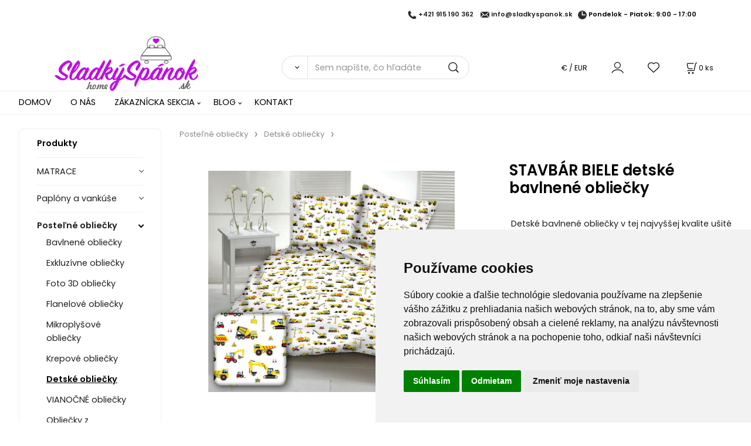

--- FILE ---
content_type: text/html; charset=UTF-8
request_url: https://sladkyspanok.sk/stavbar-biele-detske-bavlnene-obliecky/p315
body_size: 8578
content:
<!DOCTYPE html>
<html lang="sk">
<head>
  <meta charset="utf-8">
  <title>STAVBÁR BIELE detské bavlnené obliečky | sladkyspanok.sk</title>
  <meta content="width=device-width,initial-scale=1.0" name="viewport">
  <link rel="preload" href="/template/eshop/scripts_clean3/main.min.css?t=2" as="style">
  <link rel="preconnect" href="https://fonts.googleapis.com">
  <link rel="preconnect" href="https://fonts.gstatic.com" crossorigin>
  <link href="https://fonts.googleapis.com/css2?family=Poppins:ital,wght@0,400;0,600;1,400;1,600&display=swap" rel="stylesheet">
  <link rel="stylesheet" href="/eshop/scripts/ce_cms.min.css?t=4">
  <link rel="stylesheet" href="/eshop/scripts/ce/controls.min.css?t=3">
  <link rel="stylesheet" href="/template/eshop/scripts_clean3/main.min.css?t=2">
  <link rel="stylesheet" href="/template/eshop/scripts_clean3/clickeshopmenu/menu.min.css?t=1" >
   <style> .tag_color1{ background-color:#67379d; color:#ffffff; } .tag_color8{ background-color:#000000; color:#ffffff; } .tag_color2{ background-color:#56a9de; color:#ffffff; } .tag_color3{ background-color:#c49d07; color:#ffffff; } .tag_color7{ background-color:#f36722; color:#ffffff; } .tag_color5{ background-color:#a1c132; color:#ffffff; }</style>
<meta name="description" content="Detské bavlnené obliečky v tej najvyššej kvalite ušité na Slovensku. Vyrobené zo 100% bavlny DeLuxe." >
<meta name="keywords" content="Posteľné obliečky | Detské obliečky | STAVBÁR BIELE detské bavlnené obliečky" >
<meta property="og:type" content="product" >
<meta property="og:title" content="STAVBÁR BIELE detské bavlnené obliečky | Posteľné obliečky | Detské obliečky">
<link rel="canonical" href="https://sladkyspanok.sk/stavbar-biele-detske-bavlnene-obliecky/p315">
<meta name="robots" content="index,follow">
<meta property="og:description" content="Detské bavlnené obliečky v tej najvyššej kvalite ušité na Slovensku. Vyrobené zo 100% bavlny DeLuxe.">
<meta property="og:image" content="https://sladkyspanok.sk/images_upd/products/5/m31l9knfohjr.jpg">
<script>window.dataLayer = window.dataLayer || []; window.dataLayer.push({"event": "view_item","ecommerce": { "items": [{ "item_id":"", "item_name":"STAVBÁR BIELE detské bavlnené obliečky", "id":315,"price":16.00,"currency":"EUR","category":"Posteľné obliečky &gt; Detské obliečky"}]} });</script>
<script type="application/ld+json"> {"@context": "https://schema.org/","@type": "Product","name": "STAVBÁR BIELE detské bavlnené obliečky","productID": "315","image": "https://sladkyspanok.sk/images_upd/products/5/m31l9knfohjr.jpg","description": "Detské bavlnené obliečky v tej najvyššej kvalite ušité na Slovensku. Vyrobené zo 100% bavlny DeLuxe.","url": "https://sladkyspanok.sk/stavbar-biele-detske-bavlnene-obliecky/p315","category": "Posteľné obliečky | Detské obliečky", "offers": {"@type": "Offer","url": "https://sladkyspanok.sk/stavbar-biele-detske-bavlnene-obliecky/p315","priceCurrency": "EUR","price": "16.00","availability": "https://schema.org/InStock"}} </script>
<link rel="icon" type="image/png" href="/storage/favicon.png" />
<meta name="google-site-verification" content="BJJ7sAyQfSlCahtFd80MmPvg0GDRE1EWG6HRCkKuqNQ" /></head>
<body class="bodyClass" id="page_product_detail_out" >
<div class="wrapper">
<header class="header">
  <div id="pageHeaderContent" class="editContent"><div class="page-width" style="max-width: 1432px;">
<h2 style="text-align: right;"><span style="font-size: 11px;"><img class="" src="/storage/phone.png" alt="" width="15" height="15"> <a href="tel:+421517754318">+421 915 190 362</a>&nbsp; &nbsp;&nbsp;<img class="" src="/storage/mail.png" alt="" width="15" height="15"> <a href="mailto:info@sladkyspanok.sk">info@sladkyspanok.sk</a>&nbsp; &nbsp;<img class="" src="/storage/icons/clock.png" alt="" width="15" height="15"> Pondelok - Piatok: 9:00 - 17:00</span></h2>
</div>
<div class="page-width" style="max-width: 1827px;">
<div>
<p><a href="/"><img src="/storage/logo_sweetsleep.png" width="245" height="93" alt="" style="float: left;"></a></p>
</div>
</div></div>
  <div class="headerComponents">
    <span id="res-main_trg" class="res-menu_trg only_tablet_mobile"></span>
    <div class="shoppingCart" id="shoppingCart">
      <a class="s-link" href="/cart/" data-title="zobraziť nákupný košík" rel="nofollow" aria-label="Košík">
        <div class="s-img" ></div>
        <span class="quantity"><span id="order_products_quantity">0</span> <span>ks</span></span></a></div>
    <div class="divCurrency divDropdown" id="currencyList"><div class="divDropdownActiveItem"><p>€ / EUR</p></div><div class="divDropdownList"><div class="divDropdownListTitle">Vyberte menu</div><div class="divDropdownListItems"><div data-href="/?currency=1" id="currencyList1" ><p>$ / USD</p></div><div data-href="/?currency=12" id="currencyList12" ><p><span class="st">£</span> / GBP</p></div><div data-href="/?currency=137" id="currencyList137" ><p>Kč / CZK</p></div><div data-href="/?currency=11" id="currencyList11" ><p>€ / EUR</p></div></div></div></div>    <div class="divLogin" id="loginUser">
      <a class="loginLink" href="/login/" title="Prihlásenie"> </a>
    </div>
    <span id="wishlist-link" class="wishlist-link" onclick="formExtend.pageRedirect('/eshop/user-profile/wishlist/')" title="Obľúbené položky"></span>
    <span id="res-search_trg" class="res-search_trg only_tablet_mobile"></span>
  </div>
  <div class="productSearch" id="productSearch">
    <form action="/search/" method="get">
      <button class="btn_search-list-category" type="button" id="btn_search-list-category" aria-label="Vyhľadať"></button>
      <input name="txtb_searchProduct" id="txtb_searchProduct" type="search" class="txtbSearchProduct" value="" placeholder="Sem napíšte, čo hľadáte" required="required" maxlength="200" minlength="3" onkeyup="ce_product_view.fulltextSearch(this)" autocomplete="off" aria-label="Sem napíšte, čo hľadáte">
      <input class="txtbSearchButton" type="submit" title="Vyhľadať" value="">
      <input type="hidden" name="category-list">
    </form>
  </div>
</header>
<nav id="ce_menu" class="ce_menu menuClass mainMenuStyle"><ul id="m1"><li id="m0"><a href="/">DOMOV</a></li><li id="m5"><a href="/o-nas/m5">O NÁS</a></li><li id="m210"><a href="/eshop/login.php">ZÁKAZNÍCKA SEKCIA</a><ul><li id="m149"><a href="/eshop/user.php">ZMENA OSOBNÝCH ÚDAJOV</a></li><li id="m150"><a href="/eshop/order_history.php">PREHĽAD OBJEDNÁVOK</a></li></ul></li><li id="m222"><a href="/blog/m222">BLOG</a><ul><li id="m223" class="hidenItem" style="display:none;"><a href="/blog/2016/m223">2016</a><ul><li id="m229"><a href="/blog/2016/2016-08/m229">2016-08</a></li></ul></li></ul></li><li id="m215"><a href="/kontakt/m215">KONTAKT</a></li><li id="m2" class="hidenItem" style="display:none;"><a href="/obchodne-podmienky/m2">Obchodné podmienky</a></li><li id="m3" class="hidenItem" style="display:none;"><a href="/reklamacny-formular/m3">Reklamačný formulár</a></li><li id="m4" class="hidenItem" style="display:none;"><a href="/doprava-a-moznosti-platby/m4">Doprava a možnosti platby</a></li><li id="m6" class="hidenItem" style="display:none;"><a href="/ochrana-osobnych-udajov/m6">Ochrana osobných údajov</a></li><li id="m7" class="hidenItem" style="display:none;"><a href="/dokumenty-na-stiahnutie/m7">Dokumenty na stiahnutie</a></li><li id="m8" class="hidenItem" style="display:none;"><a href="/certifikaty/m8">Certifikáty</a></li></ul></nav>
<div class="pageContent ">
  <div id="page_panel" class="pagePanel">
    <div class="productsPanel" id="productsPanel">
      <span class="homeLink" id="homeLink">Produkty</span>
      <nav class="categoryPanel ce_category" id="categoryPanel"><ul id="l1" class="sitemap"><li id="l3"><a href="/matrace/c3">MATRACE</a><ul><li id="l14"><a href="/matrace/skladom-do-24-hod/c14">SKLADOM do 24 hod</a></li><li id="l5"><a href="/matrace/akcia-1-1/c5">AKCIA 1+1</a></li><li id="l18"><a href="/matrace/matrace-s-lenivou-penou/c18">Matrace s lenivou penou</a></li><li id="l9"><a href="/matrace/linia-dreambed/c9">Línia DreamBed</a></li><li id="l4"><a href="/matrace/linia-panda/c4">Línia PANDA</a></li><li id="l35"><a href="/matrace/doplnky-k-matracom/c35">Doplnky k matracom</a></li></ul></li><li id="l30"><a href="/paplony-a-vankuse/c30">Paplóny a vankúše</a><ul><li id="l31"><a href="/paplony-a-vankuse/paplony/c31">Paplóny</a></li><li id="l32"><a href="/paplony-a-vankuse/vankuse/c32">Vankúše</a></li><li id="l33"><a href="/paplony-a-vankuse/set-paplon-a-vankus/c33">SET paplón a vankúš</a></li></ul></li><li id="l6"><a href="/postelne-obliecky/c6">Posteľné obliečky</a><ul><li id="l10"><a href="/postelne-obliecky/bavlnene-obliecky/c10">Bavlnené obliečky</a></li><li id="l15"><a href="/postelne-obliecky/exkluzivne-obliecky/c15">Exkluzívne obliečky</a></li><li id="l20"><a href="/postelne-obliecky/foto-3d-obliecky/c20">Foto 3D obliečky</a></li><li id="l22"><a href="/postelne-obliecky/flanelove-obliecky/c22">Flanelové obliečky</a></li><li id="l26"><a href="/postelne-obliecky/mikroplysove-obliecky/c26">Mikroplyšové obliečky</a></li><li id="l11"><a href="/postelne-obliecky/krepove-obliecky/c11">Krepové obliečky</a></li><li id="l23"><a href="/postelne-obliecky/detske-obliecky/c23">Detské obliečky</a></li><li id="l27"><a href="/postelne-obliecky/vianocne-obliecky/c27">VIANOČNÉ obliečky</a></li><li id="l28"><a href="/postelne-obliecky/obliecky-z-mikrovlakna/c28">Obliečky z Mikrovlákna</a></li><li id="l29"><a href="/postelne-obliecky/valentinske-obliecky/c29">VALENTÍNSKE obliečky</a></li></ul></li><li id="l2"><a href="/postelne-plachty/c2">Posteľné plachty</a><ul><li id="l12"><a href="/postelne-plachty/jersey-plachty/c12">Jersey plachty</a></li><li id="l16"><a href="/postelne-plachty/frote-plachty/c16">Froté plachty</a></li><li id="l13"><a href="/postelne-plachty/nepremokave-plachty/c13">Nepremokavé plachty</a></li><li id="l19"><a href="/postelne-plachty/bavlnene-plachty/c19">Bavlnené plachty</a></li></ul></li><li id="l8"><a href="/prehozy/c8">Prehozy</a></li><li id="l7"><a href="/deky/c7">Deky</a><ul><li id="l34"><a href="/deky/deky-z-ovcej-vlny-merino/c34">Deky z ovčej vlny MERINO</a></li></ul></li><li id="l24"><a href="/uteraky-a-osusky/c24">Uteráky a osušky</a></li><li id="l17"><a href="/vankuse/c17">Vankúše</a><ul><li id="l21"><a href="/vankuse/vankuse-z-pamatovej-peny/c21">Vankúše z pamäťovej peny</a></li><li id="l25"><a href="/vankuse/vankuse-dekoracne/c25">Vankúše dekoračné</a></li></ul></li></ul></nav>
    </div>
    <div id="pageInformationPanel" class="pageInformationPanel editContent"><p><strong><strong><span style="font-size: 16px;">ANJA CENTRUM<br></span></strong></strong><span style="font-size: 14px;">M.R. Štefánika 1515/47<br></span>075 01 Trebišov</p>
<p><img class="" src="/storage/phone.png" alt="" width="15" height="15"> <a href="tel:+421517754318">+421 915 190 362</a><br><img class="" src="/storage/mail.png" alt="" width="15" height="15"> <a href="mailto:info@sladkyspanok.sk">info@sladkyspanok.sk</a></p>
<p><strong><strong>&nbsp;</strong></strong></p>
<div class="page-width" style="max-width: 1200px; background-color: #f2d0f7;">
<h2 style="text-align: center;"><img src="/storage/delivery_1_.png" width="50" height="26" alt=""></h2>
<h1 style="text-align: center;"><span style="font-size: 16px; color: #808080;">DOPRAVA ZDARMA</span>&nbsp;</h1>
</div>
<div class="page-width" style="max-width: 1200; background-color: #c2c0c0;">
<div>
<p style="text-align: center;"><img src="/storage/card_payments.png" width="50" height="26" alt=""></p>
<p style="text-align: center;"><span style="font-size: 16px; color: #808080;">PLATBY KARTOU</span></p>
</div>
</div>
<div class="page-width" style="max-width: 1200px; background-color: #f2d0f7;">
<div>
<h2 style="text-align: center;"><img src="/storage/stock.png" width="66" height="34" alt=""></h2>
<h1 style="text-align: center;"><span style="font-size: 16px; color: #808080;">PRODUKTY SKLADOM</span>&nbsp;</h1>
</div>
</div>
<p>&nbsp;</p>
<p><img class="" src="/storage/facebook.jpg" alt="Facebook" width="50" height="50">&nbsp; <img class="" src="/storage/twitter.jpg" alt="Twitter" width="50" height="50"><br><br><br><br></p></div>
  </div>
  <main id="pan_main" class="main"><div>
  <div class="divProductCategoryPath"><a href="/postelne-obliecky/c6">Posteľné obliečky</a><a href="/postelne-obliecky/detske-obliecky/c23">Detské obliečky</a></div>  <div id="page_product_detail" data-price="Y" class="workspace-product-detail">
    <div class="productDetailTop"><h1 class="productDetailTitle editContentTextareaPopup" data-adm='{"b":"title","l":90,"m":1}' id="product_title">STAVBÁR BIELE detské bavlnené obliečky</h1></div>
    <div class="productDetailCenter">
      <div class="divProductDetailImgPanel" id="divProductDetailImgPanel">
        <div class="divProductDetailImg"><div id="gallery"><div id="block_productMainImage"><a id="productMainImage" href="/images_upd/products/5/m31l9knfohjr.jpg" title="STAVBÁR BIELE detské bavlnené obliečky" data-lightbox="product_images"><img src="/images_upd/products/5/m31l9knfohjr.jpg" alt="STAVBÁR BIELE detské bavlnené obliečky" id="product_img_main" oncontextmenu="return false;"></a></div>
<div class="product_gallery_images-out">
<div class="imageGallery" id="product_gallery_images"></div></div>
</div></div>
      </div>
      <div id="divProductDetailInformation">
      <form id="frm_main" action="/eshop/operations/product_detail_al/" method="post">
        <div class="divProductDetailInformation">
                    <div id="productDetailContent_0" class="productDetailDescriptionShort editContent form-row"><p>Detské bavlnené obliečky v tej najvyššej kvalite ušité na Slovensku. Vyrobené zo 100% bavlny DeLuxe.</p></div>
                      <div class="divProductDetailAttributes" id="divProductDetailAttributes"><div class="divProductParameter block_buttons" id="product_param_342" data-type="B" ><span class="divProductParameterTxt editContentProductParameter"><span>Rozmer</span>: <span class="tooltip" title="Vyberte si požadovaný set podľa veľkosti paplóna., Set Balenie : 1x vankúš + 1x paplón (rozmer podľa výberu)" data-tooltip='{"html":"Vyberte si po\u017eadovan\u00fd set pod\u013ea ve\u013ekosti papl\u00f3na.\r\nSet Balenie : 1x vank\u00fa\u0161 + 1x papl\u00f3n (rozmer pod\u013ea v\u00fdberu)"}'></span></span><div class="divProductParameterValue"><div class="param_button" ><a href= "#" rel="nofollow" title="1ks paplón 140x200 cm + 1ks vankúš 70x90cm" data-param='{"param_id":"342","attr_id":"3070","price":"18.000","availability":"skladom","in_stock_count":"0"}'>1ks paplón 140x200 cm + 1ks vankúš 70x90cm</a><a href= "#" rel="nofollow" title="1ks paplón 90x135 cm + 1ks vankúš 45x65cm" data-param='{"param_id":"342","attr_id":"3072","price":"16.000","availability":"skladom","in_stock_count":"0"}'>1ks paplón 90x135 cm + 1ks vankúš 45x65cm</a></div></div></div></div>
                    <div class="divProductDetailParameters">
            <div class="grid2 mob-grid1 form-row"><div id="block_product_warranty">
                <span class="attr-title">Záručná doba:</span>
                <span><span class="editContentTextPopup" data-adm='{"b":"warranty","l":30}'>24 mesiacov</span></span>
                </div></div>
          </div>
                      <div id="block_product_stock" class="form-row">
              <span class="attr-title">Dostupnosť: </span>
              <span id="block_product_stock-data">
                <span id="product_state" class="state_back_color2">skladom</span>                                <input type="hidden" id="hid_default_product_state" value="skladom" >
              </span>
            </div>
                                <div class="block_product-cart-add">
            <div class="form-row l grid2 block_product_price-extended">
                                                                <div id="block_product_price">
                    <span>
                      <span id="span_productPrice" class="editContentNumberPopup" data-adm='{"b":"price","m":1,"f":"ProductPriceRecalculation(\"price\")"}' >13.01</span>  €                    </span>
                    <span>bez DPH</span>
                  </div>
                                                            </div>
                          <div class="divProductDetailPrice form-row zero">
                <div id="block_product_price_vat">
                  <span class="productDetailPriceVatValue">
                   <span id="span_productPriceVAT" class="editContentNumberPopup" data-adm='{"b":"price_vat","m":1,"f":"ProductPriceRecalculation(\"price_vat\")"}' >16.00</span> €</span>
                  <span id="productItemMetric">ks</span>
                                    <div>
                                                          </div>
                </div>
                <input type="hidden" id="hid_product_price_params" value='{"list_price_vat":16,"product_rabat_calculate":0,"product_discount":0,"product_vat":23,"product_main_price_ignore":"Y","prefer_price_excl_vat":"N"}' >
              </div>
                        <div id="product-detail-cart-button" class="divCartButton">
                            <span class="numberArrows"><input class="cartQuantity" name="txtb_cartQuantity" id="txtb_cartQuantity" type="number" step="any" min="1"  max="1000000"  value="1" aria-label="quantity"></span>
              <input class="cartButton button" name="btn_productAdd" id="btn_productAdd" type="submit" value="Vložiť do košíka">
                          </div>
          </div>
          <div class="card-components">
            <span id="card-watchdog" class="card-watchdog">Sledovať produkt</span>
            <span id="card-wishlist" class="card-wishlist ">Pridať do obľúbených</span>
            <span id="card-share-link" class="card-share-link">Zdielať</span>
          </div>
        </div>
        <input type="hidden" name="hid_productId" id="hid_productId" value="315">
        <input type="hidden" id="hid_product_state_txt" value="skladom">
        <input type="hidden" id="hid_product_stock_disable_sell" value="N">
        <input type="hidden" id="hid_currency_symbol" value="€">
        <input type="hidden" id="hid_currency_rate" value="1.00000">
        <input type="hidden" id="hid_currency_precision" value="2">
              </form>
    </div>
    <br style="clear:both;">
    </div>
    <div id="inf_panel_product" class="inf_panel_product editContent"></div>
    <div class="divProductDetailLongText" id="divProductDetailLongText">
      <div class="tabber" id="tabber_productDetail"><div class="tabberNav">
  <a href="#tab_productDescription">Popis</a>
      <a href="#tab_productQuestion" data-fixed="1">Potrebujete poradiť?</a>
  </div>
<div class="tabbertab" id="tab_productDescription"><div id="productDetailEditContent0" class="productTabberContent editContent"><div class="popis_tovaru">
<div class="text">
<div class="text">
<div class="popis_tovaru">
<div class="text">
<div class="text">
<p>Zapínanie na gombíky.<br>Vyrobené na Slovensku.</p>
</div>
</div>
</div>
</div>
</div>
<div class="form-group"><span style="color: #800080;"><strong>OBSAH BALENIA</strong></span><br>Možnosť zakúpiť ako balenie:<br>
<p>Set Balenie : 1x vankúšik 65x45 cm + 1x paplónik 135x90 cm<br>Set Balenie : 1ks vankúš 70x90 cm + 1ks paplón 140x200 cm&nbsp;</p>
</div>
<div class="form-group"><span style="color: #800080;"><strong>ROZMERY</strong></span><br>Vankúš: 70x90 cm, 65x45 cm<br>Paplón : 140x200 cm, 135x90 cm</div>
<div class="form-group"><strong>&nbsp;</strong></div>
<div class="form-group"><span style="color: #800080;"><strong>MATERIÁL</strong></span><br>100% bavlna DeLuxe</div>
</div>
<div class="form-group">&nbsp;</div>
<div class="form-group">
<div class="form-group">Obliečky odporúčame prať po rube so zapnutými uzávermi v pracích prostriedkoch na jemné a farebné prádlo. Intenzívne farby môžu púšťať, preto perte výrobok oddelene. Odporúčaná teplota prania je 40 °C.&nbsp;&nbsp;</div>
<div class="form-group"><strong>&nbsp;</strong></div>
<div class="form-group"><em><strong>Vyobrazenie farieb sa môže mierne líšiť od skutočnosti!</strong></em></div>
</div></div></div>  <div class="tabbertab" id="tab_productQuestion"></div>

</div>
    </div>
        <div class="productAssociated">
      <div class="pageTitle"> Podobné produkty </div><div class="productAssociatedView"><a href="/vianocne-bavlnene-obliecky-bambi/p215" class="accessoriesProduct product " data-id="215" ><span class="img"><img src="/images_upd/products/thumbs/5/b84glrj2u01y.jpg" alt="Vianočné bavlnené obliečky BAMBI" loading="lazy"></span><span class="linkTxt"> <span class="tag_color2 p-specialOffer productSpecialOfferDetail productSpecialOfferId2">NOVINKA</span> <span class="tag_color3 p-specialOffer productSpecialOfferDetail productSpecialOfferId3">NÁŠ TIP</span></span><span class="price"><span>22.90 €</span> <span class="list-price"></span></span><span class="subtitle">Vianočné bavlnené obliečky BAMBI</span></a>
<a href="/vlacik-detske-bavlnene-obliecky/p317" class="accessoriesProduct product " data-id="317" ><span class="img"><img src="/images_upd/products/thumbs/7/6rpa0gnbyi5v.jpg" alt="VLÁČIK detské bavlnené obliečky" loading="lazy"></span><span class="linkTxt"></span><span class="price"><span>16.00 €</span> <span class="list-price"></span></span><span class="subtitle">VLÁČIK detské bavlnené obliečky</span></a>
<a href="/minnie-red-detske-bavlnene-obliecky/p307" class="accessoriesProduct product " data-id="307" ><span class="img"><img src="/images_upd/products/thumbs/7/90plt3amcj87.jpg" alt="MINNIE Red detské bavlnené obliečky" loading="lazy"></span><span class="linkTxt"></span><span class="price"><span>16.00 €</span> <span class="list-price"></span></span><span class="subtitle">MINNIE Red detské bavlnené obliečky</span></a>
<a href="/disney-angry-birds-rio-bavlnene-obliecky/p295" class="accessoriesProduct product " data-id="295" ><span class="img"><img src="/images_upd/products/thumbs/5/ypjqtcho7e8l.jpg" alt="DISNEY ANGRY BIRDS RIO bavlnené obliečky" loading="lazy"></span><span class="linkTxt"></span><span class="price"><span>26.00 €</span> <span class="list-price"></span></span><span class="subtitle">DISNEY ANGRY BIRDS RIO bavlnené obliečky</span></a>
<a href="/notes-detske-bavlnene-obliecky/p309" class="accessoriesProduct product " data-id="309" ><span class="img"><img src="/images_upd/products/thumbs/9/w96a3uevlz7f.jpg" alt="NOTES detské bavlnené obliečky" loading="lazy"></span><span class="linkTxt"></span><span class="price"><span>16.00 €</span> <span class="list-price"></span></span><span class="subtitle">NOTES detské bavlnené obliečky</span></a>
<a href="/disney-acm-bavlnene-obliecky/p298" class="accessoriesProduct product " data-id="298" ><span class="img"><img src="/images_upd/products/thumbs/8/u769p5ns4i0j.jpg" alt="DISNEY ACM bavlnené obliečky" loading="lazy"></span><span class="linkTxt"></span><span class="price"><span>26.00 €</span> <span class="list-price"></span></span><span class="subtitle">DISNEY ACM bavlnené obliečky</span></a>
<a href="/zirafky-detske-bavlnene-obliecky-oranzove/p320" class="accessoriesProduct product " data-id="320" ><span class="img"><img src="/images_upd/products/thumbs/0/wapls9x0n8ru.jpg" alt="ŽIRAFKY detské bavlnené obliečky oranžové" loading="lazy"></span><span class="linkTxt"></span><span class="price"><span>13.90 €</span> <span class="list-price"></span></span><span class="subtitle">ŽIRAFKY detské bavlnené obliečky oranžové</span></a>
<a href="/korunka-detske-bavlnene-obliecky/p306" class="accessoriesProduct product " data-id="306" ><span class="img"><img src="/images_upd/products/thumbs/6/h47bfzg6kta0.jpg" alt="Korunka  detské bavlnené obliečky" loading="lazy"></span><span class="linkTxt"></span><span class="price"><span>16.00 €</span> <span class="list-price"></span></span><span class="subtitle">Korunka  detské bavlnené obliečky</span></a>
<a href="/a-0-plameniaciky-detske-bavlnene-obliecky/p311" class="accessoriesProduct product " data-id="311" ><span class="img"><img src="/images_upd/products/thumbs/1/2tmxgny5l6s9.jpg" alt="A-0 PLAMENIAČIKY detské bavlnené obliečky" loading="lazy"></span><span class="linkTxt"></span><span class="price"><span>16.00 €</span> <span class="list-price"></span></span><span class="subtitle">A-0 PLAMENIAČIKY detské bavlnené obliečky</span></a>
<a href="/stavbar-sive-detske-bavlnene-obliecky/p316" class="accessoriesProduct product " data-id="316" ><span class="img"><img src="/images_upd/products/thumbs/6/rus2hx5g4bo0.jpg" alt="STAVBÁR SIVÉ detské bavlnené obliečky" loading="lazy"></span><span class="linkTxt"></span><span class="price"><span>16.00 €</span> <span class="list-price"></span></span><span class="subtitle">STAVBÁR SIVÉ detské bavlnené obliečky</span></a>
</div>    </div>
        <input type="hidden" name="hid_categoryId" id="hid_categoryId" value="23">
  </div>
</div>
</main>
</div>
<aside id="pageInformationPanel_1" class="pageInformationPanel_1 editContent"><p>&nbsp;</p>
<div class="column_block" style="margin-left: auto; margin-right: auto; max-width: 1400px;">
<div class="" style="background-color: #969c9f; width: 50%; margin: 0px 0% 0px 0px; padding: 20px;">
<div>
<p><span style="color: #ffffff;"><strong>NEWSLETTER</strong></span></p>
Páčilo by sa vám, keby ste boli informovaní o špeciálnych ponukách?</div>
<div>PRIHLÁSIŤ SA KU ODBERU NOVINIEK</div>
</div>
<div class="" style="background-color: #f5f5f5; width: 50%; padding: 20px;">
<div>
<div><input id="emailInfoValue" class="emailInfoTextBox textBox" maxlength="200" type="email" value=""><a id="emailInfoLogin" href="/eshop/newsletter/">Sign in</a></div>
<p><a id="emailInfoLogout" href="/eshop/newsletter/?a=g">Sign out</a></p>
</div>
<div class="ce-componentAdd p-top-left mceNonEditable">&nbsp;</div>
<div class="ce-componentAdd p-bottom-left mceNonEditable">&nbsp;</div>
</div>
</div></aside>
<footer id="footer" class="pageFooter">
  <div id="pageFooterContent" class="pageFooterContent editContent"><div class="page-width" style="padding: 20px; background-color: #f0f0f0;">
<div>
<div class="column_block" style="max-width: 1200px; margin-left: auto; margin-right: auto;">
<div style="width: 30%; margin-right: 5%;">
<p><span style="color: #000000; font-size: 22px;">O nás</span></p>
<p style="text-align: justify;">Firma <span style="color: #800080;"><strong>ANJA CENTRUM (SladkýSpánok.sk)</strong></span> je moderná slovenská spoločnosť s bohatými skúsenosťami v oblasti výroby a predaja produktov pre kvalitný spánok. Špecializujeme sa na <span style="color: #800080;"><strong>výrobu matracov, vankúšov, posteľných obliečok, plachiet a ďalších doplnkov</strong></span>, ktoré pomáhajú našim zákazníkom prebúdzať sa oddýchnutí a plní energie. &nbsp;&nbsp; &nbsp;&nbsp; &nbsp;&nbsp; &nbsp;&nbsp; &nbsp;&nbsp; &nbsp;&nbsp; &nbsp;&nbsp; &nbsp;&nbsp; &nbsp;&nbsp; &nbsp;&nbsp; &nbsp;&nbsp;<em><strong><a href="/o-nas/m5">viac...</a></strong></em></p>
<p><img src="/storage/facebook.png" width="50" height="50">&nbsp; <img src="/storage/twitter.png" width="50" height="50"></p>
</div>
<div style="width: 30%; margin-right: 5%;">
<div>
<p><span style="color: #000000; font-size: 22px;">Zákaznícky servis</span></p>
<p><a href="/obchodne-podmienky/m2">Obchodné a reklamačné podmienky</a><br><a href="/reklamacny-poriadok/m3">Reklamačný formulár</a><br><a href="/ochrana-osobnych-udajov/m6">Ochrana osobných údajov GDPR</a><br><a href="/doprava-a-moznosti-platby/m4">Doprava a možnosti platby</a><br><a href="/dokumenty-na-stiahnutie/m7">Dokumenty na stiahnutie</a><br><br><a href="http://www.comgate.cz" target="_blank" rel="noopener"><img src="/storage/pati__ka_web_sv__tle.png" width="469" height="43" alt=""></a></p>
<hr></div>
</div>
<div style="width: 30%;">
<div style="text-align: left;">
<p><span style="color: #000000; font-size: 22px;">Kontakt<a href="/kontakt/m215"><span style="font-size: 16px;"><img src="/storage/logo_sweetsleep.png" width="168" height="64" alt="" style="font-size: 0.875rem; float: right;"></span></a></span></p>
<p><strong style="font-size: 0.9rem;">ANJA CENTRUM</strong></p>
M.R. Štefánika 1515/47<br>075 01 Trebišov</div>
<div>
<p><img class="" src="/storage/phone.png" alt="" width="15" height="15"> <a href="tel:+421517754318">+421 915 190 362</a><br><img class="" src="/storage/mail.png" alt="" width="15" height="15"> <span style="font-size: 13px;"><a href="mailto:info@sladkyspanok.sk">info@sladkyspanok.sk</a></span></p>
<p><img class="" src="/storage/icons/clock.png" alt="" width="15" height="15"> Pondelok - Piatok: 8:30 - 17:00</p>
</div>
</div>
</div>
<hr style="height: 1px; margin-left: auto; margin-right: auto; max-width: 1200px;">
<p style="text-align: center;">Copyright © 2025 ANJA CENTRUM, All rights reserved</p>
</div>
</div></div>
  <div class="pageFooterCopyright"><a target="_blank" href="https://clickeshop.sk">Vytvorené systémom ClickEshop.sk</a></div>
</footer>
</div>
<script src="/eshop/scripts/jquery3.min.js"></script>
<link rel="stylesheet" href="/eshop/scripts/image_gallery/css/lightbox.min.css" >
<script src="/eshop/scripts/mainscript.js?t=6"></script>
<script src="/eshop/scripts/ce/controls.js?t=3" ></script>
<script src="/template/eshop/scripts_clean3/clickeshopmenu/menu.js?t=1" ></script>
<script src="/eshop/scripts/image_gallery/js/lightbox.js"></script>
<script>ce_cart.post_cart();</script><script>ce_product.init(315);  ce_parameter.init_parameters(); ce_workspace.postProductAnalytics({"act":"PROD","prod_id":315}, 315); ce_product.initProductListAnimations( document.querySelector(".productAssociated") );</script>
<!-- Global site tag (gtag.js) - Google Analytics -->
<script async src="https://www.googletagmanager.com/gtag/js?id=UA-210640554-1"></script>
<script>
  window.dataLayer = window.dataLayer || [];
  function gtag(){dataLayer.push(arguments);}
  gtag('js', new Date());

  gtag('config', 'UA-210640554-1');
</script>

<!-- Cookie Consent by TermsFeed https://www.TermsFeed.com -->
<script type="text/javascript" src="https://www.termsfeed.com/public/cookie-consent/4.0.0/cookie-consent.js" charset="UTF-8"></script>
<script type="text/javascript" charset="UTF-8">
document.addEventListener('DOMContentLoaded', function () {
cookieconsent.run({"notice_banner_type":"simple","consent_type":"express","palette":"light","language":"sk","page_load_consent_levels":["strictly-necessary"],"notice_banner_reject_button_hide":false,"preferences_center_close_button_hide":false,"page_refresh_confirmation_buttons":false,"website_privacy_policy_url":"https://sladkyspanok.sk/storage/"});
});
</script>

<noscript>Free cookie consent management tool by <a href="https://www.termsfeed.com/" rel="nofollow noopener">TermsFeed Policy Generator</a></noscript>
<!-- End Cookie Consent by TermsFeed https://www.TermsFeed.com -->


<!-- Below is the link that users can use to open Preferences Center to change their preferences. Do not modify the ID parameter. Place it where appropriate, style it as needed. -->

<a href="#" id="open_preferences_center">Update cookies preferences</a>

<script src="/storage/scripts/ga_ecommerce.js"></script>
<script>inicializeCurrency( "#currencyList", 11);</script></body>
</html>


--- FILE ---
content_type: application/javascript; charset=utf-8
request_url: https://www.termsfeed.com/public/cookie-consent/4.0.0/cookie-consent.js
body_size: 629
content:
"use strict";
(function () {
	
	var _cdnProtocol = "https";
	var _cdnEndpoint = "www.termsfeed.com";
	var _plugin = "cookie-consent";
	var _version = "4.0.0";
	var _module = "cookie-consent-code.js";
	var _moduleOriginal = "cookie-consent.js";
	
	var _cdnBase = _cdnProtocol + "://" + _cdnEndpoint + "/";
	var _codeUrl = _cdnBase + "public/" + _plugin + "/" + _version + "/" + _module;
	var _pingUrl = _cdnBase + "public-ping/" + _plugin + "/" + _version + "/" + _moduleOriginal + "/" + document.location.hostname;
	
	function _nonceResolve () {
		if ((document.currentScript !== null) && (document.currentScript !== undefined)) {
			var _nonce = document.currentScript.nonce;
			if ((_nonce !== null) && (_nonce !== undefined) && (_nonce !== ""))
				return (_nonce);
		}
		var _scripts = document.getElementsByTagName ("script");
		for (var _scriptIdx in _scripts) {
			var _script = _scripts[_scriptIdx];
			if ((_script.src === null) || (_script.src === undefined))
				continue;
			if (! _script.src.startsWith (_cdnBase))
				continue;
			var _nonce = _script.nonce;
			if ((_nonce === null) || (_nonce === undefined) || (_nonce === ""))
				continue;
			return (_nonce);
		}
		return (null);
	}
	var _nonce = _nonceResolve ();
	
	var _codeElement = document.createElement ("script");
	_codeElement.async = true;
	_codeElement.src = _codeUrl;
	if (_nonce !== null)
		_codeElement.setAttribute ("nonce", _nonce);
	
	var _pingElement = document.createElement ("script");
	_pingElement.async = true;
	_pingElement.src = _pingUrl;
	if (_nonce !== null)
		_pingElement.setAttribute ("nonce", _nonce);
	
	var _applyFunctions = ["run", "i18n_enable"];
	var _applyQueue = [];
	var _applyProxy = {};
	for (var _applyFunctionIdx in _applyFunctions) {
		var _applyFunction = _applyFunctions[_applyFunctionIdx];
		(function (_applyFunction) {
				_applyProxy[_applyFunction] = function () {
					_applyQueue.push ([_applyFunction, arguments]);
				};
			} (_applyFunction));
	}
	window.cookieconsent = _applyProxy;
	_codeElement.addEventListener ("load", function () {
			if (window.cookieconsent === undefined)
				return;
			if (window.cookieconsent === _applyProxy)
				return;
			for (var _applyIdx in _applyQueue) {
				var _apply = _applyQueue[_applyIdx];
				(function (_applyFunction, _applyArguments) {
						window.setTimeout (
								function () {
									window.cookieconsent[_applyFunction].apply (null, _applyArguments);
								},
								0);
					} (_apply[0], _apply[1]));
			}
			_applyQueue = null;
			_applyProxy = null;
		});
	
	var _where = null;
	if (_where === null) _where = document.head;
	if (_where === null) _where = document.body;
	if (_where === null) _where = document;
	_where.appendChild (_codeElement);
	_where.appendChild (_pingElement);
	
} ());


--- FILE ---
content_type: application/javascript; charset=utf-8
request_url: https://sladkyspanok.sk/storage/scripts/ga_ecommerce.js
body_size: 534
content:
/*

<!-- Global site tag (gtag.js) - Google Analytics -->
<script async src="https://www.googletagmanager.com/gtag/js?id=UA-111"></script>
<script>
  window.dataLayer = window.dataLayer || [];
  function gtag(){dataLayer.push(arguments);}
  gtag('js', new Date());

  gtag('config', 'UA-111');
</script>

*/



function ce_google_an_send()
{
  var v_order_id = document.getElementById('frm_order_id').value;
  var v_order_product_name = document.getElementsByName("order_product_name[]");
  var v_order_product_amount = document.getElementsByName("order_product_amount[]");
  var v_order_product_quantity = document.getElementsByName("order_product_quantity[]");
  var v_order_product_code = document.getElementsByName("order_product_code[]");

  var v_items = [];

  for( var i=0; i < v_order_product_name.length; i++) {
    v_items.push( {
        "id": v_order_product_code[i].value, "name": v_order_product_name[i].value, "list_position": i+1,
        "quantity": v_order_product_quantity[i].value, "price": parseFloat(v_order_product_amount[i].value)
      } );
  }
  
  gtag('event', 'purchase', { "transaction_id": v_order_id, "affiliation": location.hostname, "value": parseFloat( document.getElementById('frm_order_total_amount').value ), "currency": document.getElementById('frm_order_currency').value, "items": v_items });

}

document.addEventListener("DOMContentLoaded", () => {
  if( document.querySelector('#page_order_complete_out #frm_order_id') !== null ) {
    ce_google_an_send();
  }
});




